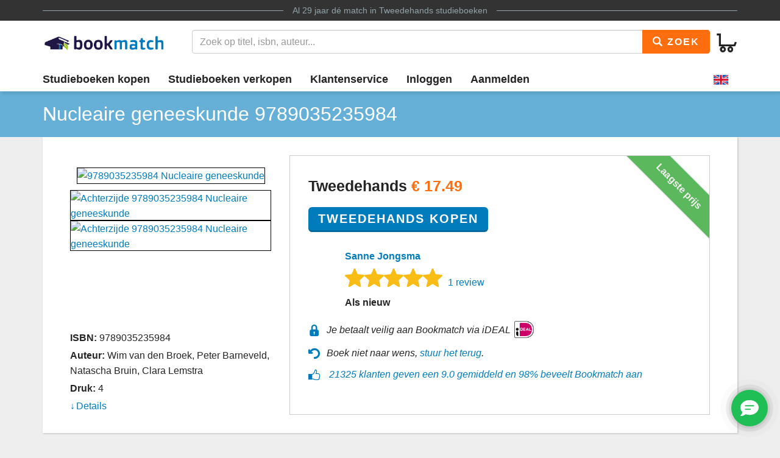

--- FILE ---
content_type: text/html
request_url: https://www.bookmatch.nl/studieboeken/9789035235984-Nucleaire-geneeskunde
body_size: 11107
content:
<!doctype html>
<html lang="nl">
<head>
	<meta charset="utf-8">
	<title>Nucleaire geneeskunde | 9789035235984 | Tweedehands</title>
	<meta name="description" content="9789035235984 Nucleaire geneeskunde koop je vanaf 17.49 tweedehands bij Bookmatch. ✅ 100% veilig ✅ Geen &eacute;nkel risico ✅ Ruim 270.000 studieboeken in het aanbod">
	<meta name="viewport" content="width=device-width, initial-scale=1">
	<meta http-equiv="X-UA-Compatible" content="IE=edge,chrome=1">
	<meta name="robots" content="noodp,noydir"/>
	<!-- Google Tag Manager -->
<script>(function(w,d,s,l,i){w[l]=w[l]||[];w[l].push({'gtm.start':
new Date().getTime(),event:'gtm.js'});var f=d.getElementsByTagName(s)[0],
j=d.createElement(s),dl=l!='dataLayer'?'&l='+l:'';j.async=true;j.src=
'https://www.googletagmanager.com/gtm.js?id='+i+dl;f.parentNode.insertBefore(j,f);
})(window,document,'script','dataLayer','GTM-MPV25ZWH');</script>
<!-- End Google Tag Manager -->
	
	
			
		
		
		
			
	<link rel="preload" href="/assets/fonts/iconfont.woff" as="font" type="font/woff2" crossorigin> 

	<link rel="stylesheet" href="/assets/css/main_27112019_01.css">


	<style>
div.jouwbericht,div.mijnbericht{padding:10px;margin-top:5px;margin-bottom:5px;border:1px solid  #666;border-radius:5px}div.jouwbericht{float:left;background-color:#cfc}div.mijnbericht{float:right;background-color:#ccc}div.bmbericht{text-align:center;padding:10px;background-color:#53a2ca;color:#fff;border-radius:5px}div.bmbericht div.verloopdat,div.verloopdat{font-size:9px;text-align:right;margin-top:-4px}div.verloopintro{font-weight:700;border-bottom:1px solid #000}div.verloopdat{color:#777}div.bmbericht div.verloopdat{color:#fff}textarea.remarkarea{padding:10px;margin-top:5px;margin-bottom:5px;border:1px solid #666;border-radius:5px;width:892px}div#verkooptips{width:350px;float:right;background-color:#4eacdb;font-size:12px;border-radius:10px;-webkit-border-radius:10px;-moz-border-radius:10px;margin-top:0}div#verkooptips img{float:left;margin-right:14px}div.alert{padding:6px;margin-bottom:6px}div.score a{color:#fff;text-decoration:none}div.dashboard-item{position:relative;width:150px;height:150px;float:left;margin:10px;background-color:#eee}div.dashboard-header{background-color:#aaa;font-size:20px;text-align:center;padding:2px}div.dashboard-inner{padding:10px;padding-top:50px!important;text-align:center}span.dashboard-value-large{font-size:40px}span.dashboard-value-medium{font-size:30px}div.dashboard-sub{position:absolute;width:100%;bottom:0;left:0;text-align:center;padding-bottom:2px;font-size:20px}table.revtable2 td{padding:2px}
</style>
	
	
		
<meta name="google-site-verification" content="bAeB0qm51AYSWIDHF0YNcRALxyFOKGHIIIYoCaGrZpE" />
	<script>
window.Futy = { key: '6666e0dad507a' };
(function (e, t) {
var n = e.createElement(t);
n.async = true;
var f = window.Promise && window.fetch ? 'modern.js' : 'legacy.js';
n.src = 'https://v1.widget.futy.io/js/futy-widget-' + f;
var r = e.getElementsByTagName(t)[0];
r.parentNode.insertBefore(n, r);
})(document, 'script');
</script>
<link rel="canonical" href="https://www.bookmatch.nl/studieboeken/9789035235984-Nucleaire-geneeskunde" />
	<meta property="og:title" content="Nucleaire geneeskunde | 9789035235984 | Tweedehands" />
	<meta property="og:image" content="https://www.bookmatch.nlhttps://images.bookmatch.nl/omslag/9789/035/235/9789035235984/9789035235984_VRK.jpg" />
	<meta property="og:description" content="9789035235984 Nucleaire geneeskunde koop je vanaf 17.49 tweedehands bij Bookmatch. ✅ 100% veilig ✅ Geen &eacute;nkel risico ✅ Ruim 270.000 studieboeken in het aanbod" />
	
	<meta name="twitter:card" content="summary_large_image" />
	
	<meta property="twitter:title" content="Nucleaire geneeskunde | 9789035235984 | Tweedehands" />
	<meta property="twitter:image" content="https://www.bookmatch.nlhttps://images.bookmatch.nl/omslag/9789/035/235/9789035235984/9789035235984_VRK.jpg" />
	<meta property="twitter:description" content="9789035235984 Nucleaire geneeskunde koop je vanaf 17.49 tweedehands bij Bookmatch. ✅ 100% veilig ✅ Geen &eacute;nkel risico ✅ Ruim 270.000 studieboeken in het aanbod" />
	
	


<script type="text/javascript" src="/js/prototype.js"></script>
	<script type="text/javascript">	
	var tvprijs=0;function CheckAll(e){for(i=0,count=document.linkForm.elements.length;i<count;i++)document.linkForm.elements[i].name.substring(0,3)==e&&(document.linkForm.elements[i].checked,document.linkForm.elements[i].checked=1)}function UncheckAll(e){for(i=0,count=document.linkForm.elements.length;i<count;i++)document.linkForm.elements[i].name.substring(0,3)==e&&(document.linkForm.elements[i].checked,document.linkForm.elements[i].checked=0)}function nothingMuch(){}function nix(){}function mtoggle(e){"block"!=document.getElementById(e).style.display?document.getElementById(e).style.display="block":"none"!=document.getElementById(e).style.display&&(document.getElementById(e).style.display="none")}function hide(e){document.getElementById&&null!=document.getElementById(e)?node=document.getElementById(e).style.display="none":document.layers&&null!=document.layers[e]&&(document.layers[e].display="none")}function xhide(e){document.getElementById&&null!=document.getElementById(e)?node=document.getElementById(e).style.display="none":document.layers&&null!=document.layers[e]&&(document.layers[e].display="none")}function xshow(e){document.getElementById&&null!=document.getElementById(e)?node=document.getElementById(e).style.display="block":document.layers&&null!=document.layers[e]&&(document.layers[e].display="block")}function jvsleep(e){for(var n=new Date().getTime();new Date().getTime()<n+e;);}function confirmSubmit(e){return!!confirm(e)}
	
	
	</script>		





	<!--[if lt IE 9]>
	    <script src="//cdnjs.cloudflare.com/ajax/libs/html5shiv/3.7.3/html5shiv.js"></script>
	<![endif]-->




</head>

<body><!-- Google Tag Manager (noscript) -->
<noscript><iframe src="https://www.googletagmanager.com/ns.html?id=GTM-MPV25ZWH"
height="0" width="0" style="display:none;visibility:hidden"></iframe></noscript>
<!-- End Google Tag Manager (noscript) -->

<header>
	<div class="topline">
		<div class="container">
			<p class="tagline"><span>Al 29 jaar d&eacute; match in <a href="/" title="Tweedehands studieboeken">Tweedehands studieboeken</a></span></p>
		</div>
	</div>
	<div class="container">
		<div class="navbar-header">
			
								
			
			<button type="button" class="navbar-toggle pull-left visible-xs visible-sm" data-toggle-menu="show" data-menu-target="mainmenu">
				<span class="sr-only">Toggle navigation</span>
				<span class="icon-bar"></span>
				<span class="icon-bar"></span>
				<span class="icon-bar"></span>
				
			</button>
			
						
						
			<a href="/" class="logo"><img src="/gfx/bookmatchlogo_2020.png" srcset="/gfx/bookmatchlogo_2020.png 2x" style="height: 30px; width: 200px;" alt="Bookmatch tweedehands studieboeken logo"></a>
			
						
			
			<a href="/winkelmandje" class="btn btn-cart navbar-right">
				<span class="bm-icon bm-icon-cart"></span>
				
								
				
				
				
				<span class="btn-cart-count"></span>
			</a>
		</div>
				<div class="tools" id="tool-menu">
			<form name="search" action="/" method="get" class="header-search" id="searchBar">
				<div class="input-group search">
											<input type="hidden" name="action" value="zoek">

					<input type="search" name="q" class="form-control autocomplete search__input" placeholder="Zoek op titel, isbn, auteur...">

					<span class="input-group-btn">
						<button type="submit" class="btn btn-orange search__btn"><span class="bm-icon bm-icon-search"></span> Zoek</button>
					</span>
				</div>
			</form>
		</div>
			</div>

		<div class="messages container"></div>
	<nav role="navigation" id="mainmenu">
		<div class="container">
			<ul class="nav nav-main">
				
				<li><a href="/studieboeken-kopen">Studieboeken kopen</a></li>				<li><a href="/studieboeken-verkopen">Studieboeken verkopen</a></li>
				<li><a href="/contact">Klantenservice</a></li>
				
				
					<li><a href="/inloggen" rel="nofollow">Inloggen</a></li><li><a href="/aanmelden"  rel="nofollow">Aanmelden</a></li><li class="language-selector"><a href="/?preaction=setlang&lang=en" rel="nofollow"  title="Set language to English"><img src="https://content.bookmatch.nl/assets/images/united-kingdom.png" height="24" width="24" alt="United Kingdom flag"></a></li>	
				
				
				
			</ul>
		</div>
				
		
		
		
	</nav>
	
		
	
</header>

	<main role="main" class="">
<!-- content-block  -->


<div>	
<article>
    
	
	
	<section class="page-title">
        <div class="container page-title__container">
            <h1  class="page-title__heading"><span >Nucleaire geneeskunde</span> 9789035235984</h1>

        </div>
    </section>
    
		
	
	
    <section class="container">

        <div class="book-detail-best bm-content bm-shadow bm-background-white">

            <div class="row row-sm-height">
                <!--<div class="row-sm-height">-->
                    <div class="col-sm-4 col-sm-height">

                        <div class="book-detail-best__book-container">
                            <div class="book-cover" style="height: 250px;">
  <a href="https://images.bookmatch.nl/omslag/9789/035/235/9789035235984/9789035235984_VRK.jpg"  data-toggle="modal" data-target="#BoekPlaatje"  >
						<img class="book-cover__image"  src="https://images.bookmatch.nl/omslag/9789/035/235/9789035235984/9789035235984_VRK.jpg" alt="9789035235984 Nucleaire geneeskunde" >
						</a><div style="display: block; margin-top: 10px; clear: both; text-align: left;">
						<a href="https://images.bookmatch.nl/omslag/9789/035/235/9789035235984/9789035235984_VRK.jpg"  data-toggle="modal" data-target="#BoekPlaatje"  >
						<img class="book-cover__image" style="  height: 50px; "  src="https://images.bookmatch.nl/omslag/9789/035/235/9789035235984/9789035235984_VRK.jpg" alt="Achterzijde 9789035235984 Nucleaire geneeskunde" >
						</a>
						
						<a href="https://images.bookmatch.nl/omslag/9789/035/235/9789035235984/9789035235984_ATK.jpg"  data-toggle="modal" data-target="#BoekPlaatjeAchterkant"  >
						<img class="book-cover__image" style="  height: 50px; "  src="https://images.bookmatch.nl/omslag/9789/035/235/9789035235984/9789035235984_ATK.jpg" alt="Achterzijde 9789035235984 Nucleaire geneeskunde" >
						</a></div>                            </div>

                            <div class="book-info margin-top-sm">
                                <div class="book-info__important">
                                    
																		
									<div class="book-info__item">
                                        <span class="book-info__label">ISBN:</span>
                                        <span class="book-info--value"><h2 style="font-size: 16px; font-weight: normal; display: inline;">9789035235984</span></h2>
                                    </div>
                                    
																		
									
									
									<div class="book-info__item">
                                        <span class="book-info__label">Auteur:</span>
                                        <span class="book-info__value">Wim van den Broek, Peter Barneveld, Natascha Bruin, Clara Lemstra</span>
                                    </div>
                                    
																		
									<div class="book-info__item">
                                        <span class="book-info__label">Druk:</span>
                                        <span class="book-info__value">4</span>
                                    </div>
                                
                      
									
								</div><div class="book-info__more collapse" id="bookInfoMore"><div class="book-info__item">
                                        <span class="book-info__label">Uitgever:</span>
                                        <span class="book-info__value">Springer Media B.V.</span>
                                    </div><div class="book-info__item">
                                        <span class="book-info__label">Categorie:</span>
                                        <span class="book-info__value">Assisterende beroepen en lab</span>
                                    </div><div class="book-info__item">
                                        <span class="book-info__label">Afmetingen:</span>
                                        <span class="book-info__value">24.7 x 18.1 x 3.9 cm</span>
                                    </div><div class="book-info__item">
                                        <span class="book-info__label">Gewicht:</span>
                                        <span class="book-info__value">1690 gram</span>
                                    </div></div><div class="book-info__more collapse" id="bookInfoMore">									
									
									
                                  
                                </div>
                            							
								<a href="#bookInfoMore" data-toggle="collapse" class="book-info__readmore collapsed">Details</a>
                            							
                            
							</div>

                        </div>

                    </div>
                    <div class="col-sm-8 col-sm-height">

                        <div class="book-detail-best__buy-container">

						
						
						
						
						
						
						
						
						
						
						
						
						
												
							<div class="ribbon ribbon--top-right">Laagste prijs</div>

                            <div class="price price--large">
														
							
                                <span class="price__now">Tweedehands <span class="u-highlight">&euro; <span itemprop="lowPrice">17.49</span></span></span>
								  
  
                            </div>


                            <div class="margin-top-sm">
                                
								<form method="post" action="/index.php?action=addusedtobasket"> 
<input type='hidden' name='bm_sec_token' value='58e27d002a037d6ad8eadc88674577ceb56e9f7d9c17a5c3a3c0e84d2094f5da35799df400093cd3a10c15655a06b980a292a4a8be6832e49056659af5e10ef7' /><input type="hidden" name="boekid" value="7955430"><input type="submit" value="Tweedehands Kopen" class="btn btn-lg btn-primary btn-center"></form>
								
                            </div>
							<div class="row margin-top-lg">
							<div class="col-md-1" style="padding-right: 0;"><img src="/profilepics/nopp.png"   style="width: 50px;border: 0px solid #1f1544;border-radius: 50%; "></div>							
							<div class="col-md-11" style="padding-left: 20px;">
							<div class="">
                                
								<div>

								<span class="u-strong"><a href="/verkoper/1113138">Sanne Jongsma</a></span>
 
							
								
								
								
								</div>
                            </div>

							
							
                            <div class="">
                                <div class="bm-rating-stars">
                                    <span class="bm-icon bm-icon-star fill"></span><span class="bm-icon bm-icon-star fill"></span><span class="bm-icon bm-icon-star fill"></span><span class="bm-icon bm-icon-star fill"></span><span class="bm-icon bm-icon-star fill"></span>
                                    <a href="/verkoper/1113138" class="bm-rating-link">1 review</a>
                                </div>
                            </div>
							                            

                            <div>
                                <span class="u-strong">Als nieuw</span>
                            </div>
							</div></div>

                            <div class="book-detail-best__usp-container">
                                <ul class="usp usp--small usp--vertical">
                                    <li class="usp__item"><span class="bm-icon bm-icon-lock usp__icon"></span>Je betaalt veilig aan Bookmatch via iDEAL <img src="https://content.bookmatch.nl/static/ideal-logo2024s.png" alt="iDEAL logo" title="betaal met iDEAL" style="height: 32px; margin-top: -4px;">&nbsp;&nbsp;&nbsp;&nbsp;</li>
                                    <br /><li class="usp__item"><span class="bm-icon bm-icon-back usp__icon"></span>Boek niet naar wens, <a href="/content/bestelling-terugsturen" rel="nofollow">stuur het terug</a>.</li>
									<li class="usp__item"><span class="bm-icon bm-icon-thumb-up usp__icon"></span> 
									
									
									 <a href="https://www.kiyoh.com/reviews/1047269/bookmatch?lang=nl" target="_blank">21325 klanten geven een 9.0 gemiddeld en 98% beveelt Bookmatch aan</a></li>									
									
                                </ul>
                            </div>

						
										
							
                        </div>
                    </div>
                </div>
            <!-- </div>-->
        </div>


<a name="aanbod"></a>
        <div class="bm-content-separator bm-detail-separator"><div class="pull-right"></div>


			<h2 style="text-align: left;">Meer tweedehands aanbod Nucleaire geneeskunde</h2>
        
		</div>

        <div class="bm-detail-list-header hidden-xs hidden-sm">
            <div class="row">
                <div class="col-md-3">Staat van het boek</div>
                
                <div class="col-md-5">Verkoper</div>
                <div class="col-md-4">Prijs <small>(Incl. <a href="javascript:void(0);" data-toggle="popover"  data-content="Met onze Kopersbescherming bieden we je garantie. Mocht een boek niet verzonden worden door een verkoper of kwijt raken tijdens de verzending, dan betalen we je terug. Ook mag je een boek altijd retour sturen. Kopersbescherming kost 2,49 per match.">Kopersbescherming</a> en verzenden)</small></div>
            </div>
        </div>

<div class="bm-background-white bm-content bm-detail-buy-item bm-shadow">
	<div class="row vertical-align-md">
		<div class="col-md-3 ">
			<div class="heading visible-xs visible-sm">Staat van het boek</div>
			<div class="state">Als nieuw</div>
			<div class="highlight">3 maanden geleden aangeboden			
			
			</div>
			<div class="comment"></div>
			
		</div>
		
		<div class="col-md-5">
			<div class="heading visible-xs visible-sm">Verkoper</div>
			
			 
			 <div class="row">
			<div class="col-md-2" style="padding-right: 0px;"><img src="/profilepics/nopp.png"   style="width: 50px;border: 0px solid #1f1544;border-radius: 50%; "></div>			<div class="col-md-10">
			<div class="name"><a href="/verkoper/1113138" rel="nofollow">Sanne Jongsma</a> 
			
			<div style="font-size: 11pt; color:#000000; font-weight: normal">Verstuurt meestal binnen 2 dagen</div>			
			
			</div>
			
						<div class="bm-rating-stars">
				
				<span class="bm-icon bm-icon-star fill"></span><span class="bm-icon bm-icon-star fill"></span><span class="bm-icon bm-icon-star fill"></span><span class="bm-icon bm-icon-star fill"></span><span class="bm-icon bm-icon-star fill"></span>				
				
				<a href="/verkoper/1113138" rel="nofollow" class="bm-rating-link">1 review</a>
			
			</div>
						<ul class="list-unstyled">
				
			
				<li><a href="/hbo/Fontys_Hogescholen/Medisch_Beeldvormende_en_Radiotherapeutische_Technieken_MBRT">Medisch Beeldvormende en Radiotherapeutische Technieken MBRT</a>, <a href="/hbo/Fontys_Hogescholen">Fontys Hogescholen</a></li>
				
			</ul>
			</div></div>
		</div>
		<div class="col-md-2">
			<div class="heading visible-xs visible-sm">Prijs <small>(Incl. <a href="javascript:void(0);" data-toggle="popover"  data-content="Met onze Kopersbescherming bieden we je garantie. Mocht een boek niet verzonden worden door een verkoper of kwijt raken tijdens de verzending, dan betalen we je terug. Ook mag je een boek altijd retour sturen. Kopersbescherming kost 2,49 per match.">Kopersbescherming</a> en verzenden)</small></div>
			<div class="price">&euro; 17.49</div>
		</div>
		<div class="col-md-2">
			
			
			<form method="post" action="/index.php?action=addusedtobasket"> 
<input type='hidden' name='bm_sec_token' value='58e27d002a037d6ad8eadc88674577ceb56e9f7d9c17a5c3a3c0e84d2094f5da35799df400093cd3a10c15655a06b980a292a4a8be6832e49056659af5e10ef7' /><input type="hidden" name="boekid" value="7955430"><input type="submit" value="Kopen" class="btn btn-primary btn-block btn-center"></form>
			
			<div style="text-align: center;padding-top: 4px; "><a href="/index.php?action=bieden&safematch=1&blijst[0]=7955430&boekid=7955430&vkuserid=1113138" rel="nofollow" class="btn btn-block btn-center" >of bieden</a></div>			
		</div></div>

					
	
				<div class="row vertical-align-md">

		<div class="col-md-12">
	<div id="master_7955430" style="position: relative;">
	
	
	
	
    <div class="thumbnail" style="float: left;margin:2px;height:80px; width:80px; vertical-align: middle; "   onclick="
	if(this.style.width=='400px') {
	this.style.width='80px';this.style.height='80px';
	} else {
	this.style.width='400px';this.style.height='400px';
	
	}
	
	
	" id="img_467436">
      <div style="height:100%;width:100%;background: url(/user_img/1/a/8/1a82c904b679a5d94da39052c791ece2_467436_tn.jpg?refresh=302e34383632313630302031373638363733343635) center center no-repeat;background-size: 100%;">
	  &nbsp;</div>
    </div>
	
	
  </div></div></div>
		
</div>
<div class="bm-background-white bm-content bm-detail-buy-item bm-shadow">
	<div class="row vertical-align-md">
		<div class="col-md-3 ">
			<div class="heading visible-xs visible-sm">Staat van het boek</div>
			<div class="state">Goed</div>
			<div class="highlight">11 maanden geleden aangeboden			
			
			</div>
			<div class="comment"></div>
			
		</div>
		
		<div class="col-md-5">
			<div class="heading visible-xs visible-sm">Verkoper</div>
			
			 
			 <div class="row">
			<div class="col-md-2" style="padding-right: 0px;"><img src="/profilepics/nopp.png"   style="width: 50px;border: 0px solid #1f1544;border-radius: 50%; "></div>			<div class="col-md-10">
			<div class="name"><a href="/verkoper/641764" rel="nofollow">Thea Witteveen</a> 
			
			<div style="font-size: 11pt; color:#000000; font-weight: normal">Verstuurt meestal binnen 7 dagen</div>			
			
			</div>
			
						<ul class="list-unstyled">
				
			
				<li><a href="/hbo/Hanzehogeschool/Medisch_Beeldvormende_en_Radiotherapeutische_Technieken_MBRT">Medisch Beeldvormende en Radiotherapeutische Technieken MBRT</a>, <a href="/hbo/Hanzehogeschool">Hanzehogeschool</a></li>
				
			</ul>
			</div></div>
		</div>
		<div class="col-md-2">
			<div class="heading visible-xs visible-sm">Prijs <small>(Incl. <a href="javascript:void(0);" data-toggle="popover"  data-content="Met onze Kopersbescherming bieden we je garantie. Mocht een boek niet verzonden worden door een verkoper of kwijt raken tijdens de verzending, dan betalen we je terug. Ook mag je een boek altijd retour sturen. Kopersbescherming kost 2,49 per match.">Kopersbescherming</a> en verzenden)</small></div>
			<div class="price">&euro; 22.44</div>
		</div>
		<div class="col-md-2">
			
			
			<form method="post" action="/index.php?action=addusedtobasket"> 
<input type='hidden' name='bm_sec_token' value='58e27d002a037d6ad8eadc88674577ceb56e9f7d9c17a5c3a3c0e84d2094f5da35799df400093cd3a10c15655a06b980a292a4a8be6832e49056659af5e10ef7' /><input type="hidden" name="boekid" value="7603556"><input type="submit" value="Kopen" class="btn btn-primary btn-block btn-center"></form>
			
			<div style="text-align: center;padding-top: 4px; "><a href="/index.php?action=bieden&safematch=1&blijst[0]=7603556&boekid=7603556&vkuserid=641764" rel="nofollow" class="btn btn-block btn-center" >of bieden</a></div>			
		</div></div>

					
		
</div>
<div class="bm-background-white bm-content bm-detail-buy-item bm-shadow">
	<div class="row vertical-align-md">
		<div class="col-md-3 ">
			<div class="heading visible-xs visible-sm">Staat van het boek</div>
			<div class="state">Goed</div>
			<div class="highlight">4 maanden geleden aangeboden			
			
			</div>
			<div class="comment"></div>
			
		</div>
		
		<div class="col-md-5">
			<div class="heading visible-xs visible-sm">Verkoper</div>
			
			 
			 <div class="row">
			<div class="col-md-2" style="padding-right: 0px;"><img src="/profilepics/nopp.png"   style="width: 50px;border: 0px solid #1f1544;border-radius: 50%; "></div>			<div class="col-md-10">
			<div class="name"><a href="/verkoper/1106378" rel="nofollow">Merel Penninkhof</a> 
			
						
			
			</div>
			
						<ul class="list-unstyled">
				
			
				<li><a href="/hbo/Hanzehogeschool/Medisch_Beeldvormende_en_Radiotherapeutische_Technieken_MBRT">Medisch Beeldvormende en Radiotherapeutische Technieken MBRT</a>, <a href="/hbo/Hanzehogeschool">Hanzehogeschool</a></li>
				
			</ul>
			</div></div>
		</div>
		<div class="col-md-2">
			<div class="heading visible-xs visible-sm">Prijs <small>(Incl. <a href="javascript:void(0);" data-toggle="popover"  data-content="Met onze Kopersbescherming bieden we je garantie. Mocht een boek niet verzonden worden door een verkoper of kwijt raken tijdens de verzending, dan betalen we je terug. Ook mag je een boek altijd retour sturen. Kopersbescherming kost 2,49 per match.">Kopersbescherming</a> en verzenden)</small></div>
			<div class="price">&euro; 24.49</div>
		</div>
		<div class="col-md-2">
			
			
			<form method="post" action="/index.php?action=addusedtobasket"> 
<input type='hidden' name='bm_sec_token' value='58e27d002a037d6ad8eadc88674577ceb56e9f7d9c17a5c3a3c0e84d2094f5da35799df400093cd3a10c15655a06b980a292a4a8be6832e49056659af5e10ef7' /><input type="hidden" name="boekid" value="7924228"><input type="submit" value="Kopen" class="btn btn-primary btn-block btn-center"></form>
			
			<div style="text-align: center;padding-top: 4px; "><a href="/index.php?action=bieden&safematch=1&blijst[0]=7924228&boekid=7924228&vkuserid=1106378" rel="nofollow" class="btn btn-block btn-center" >of bieden</a></div>			
		</div></div>

					
	
				<div class="row vertical-align-md">

		<div class="col-md-12">
	<div id="master_7924228" style="position: relative;">
	
	
	
	
    <div class="thumbnail" style="float: left;margin:2px;height:80px; width:80px; vertical-align: middle; "   onclick="
	if(this.style.width=='400px') {
	this.style.width='80px';this.style.height='80px';
	} else {
	this.style.width='400px';this.style.height='400px';
	
	}
	
	
	" id="img_451313">
      <div style="height:100%;width:100%;background: url(/user_img/a/c/4/ac48b0149300296c988f882e5340be39_451313_tn.jpg?refresh=302e34393139333730302031373638363733343635) center center no-repeat;background-size: 100%;">
	  &nbsp;</div>
    </div>
	
	
  
	
    <div class="thumbnail" style="float: left;margin:2px;height:80px; width:80px; vertical-align: middle; "   onclick="
	if(this.style.width=='400px') {
	this.style.width='80px';this.style.height='80px';
	} else {
	this.style.width='400px';this.style.height='400px';
	
	}
	
	
	" id="img_451314">
      <div style="height:100%;width:100%;background: url(/user_img/7/3/a/73a1fefed04897e2ab86a63a5b40a626_451314_tn.jpg?refresh=302e34393139353630302031373638363733343635) center center no-repeat;background-size: 100%;">
	  &nbsp;</div>
    </div>
	
	
  </div></div></div>
		
</div>
<div class="bm-background-white bm-content bm-detail-buy-item bm-shadow">
	<div class="row vertical-align-md">
		<div class="col-md-3 ">
			<div class="heading visible-xs visible-sm">Staat van het boek</div>
			<div class="state">Als nieuw</div>
			<div class="highlight">2 maanden geleden aangeboden			
			
			</div>
			<div class="comment"></div>
			
		</div>
		
		<div class="col-md-5">
			<div class="heading visible-xs visible-sm">Verkoper</div>
			
			 
			 <div class="row">
			<div class="col-md-2" style="padding-right: 0px;"><img src="/profilepics/nopp.png"   style="width: 50px;border: 0px solid #1f1544;border-radius: 50%; "></div>			<div class="col-md-10">
			<div class="name"><a href="/verkoper/906731" rel="nofollow">Susanne Hol</a> 
			
			<div style="font-size: 11pt; color:#000000; font-weight: normal">Verstuurt meestal binnen 2 dagen</div>			
			
			</div>
			
						<ul class="list-unstyled">
				
			
				<li><a href="/hbo/Hanzehogeschool/Medisch_Beeldvormende_en_Radiotherapeutische_Technieken_MBRT">Medisch Beeldvormende en Radiotherapeutische Technieken MBRT</a>, <a href="/hbo/Hanzehogeschool">Hanzehogeschool</a></li>
				
			</ul>
			</div></div>
		</div>
		<div class="col-md-2">
			<div class="heading visible-xs visible-sm">Prijs <small>(Incl. <a href="javascript:void(0);" data-toggle="popover"  data-content="Met onze Kopersbescherming bieden we je garantie. Mocht een boek niet verzonden worden door een verkoper of kwijt raken tijdens de verzending, dan betalen we je terug. Ook mag je een boek altijd retour sturen. Kopersbescherming kost 2,49 per match.">Kopersbescherming</a> en verzenden)</small></div>
			<div class="price">&euro; 24.99</div>
		</div>
		<div class="col-md-2">
			
			
			<form method="post" action="/index.php?action=addusedtobasket"> 
<input type='hidden' name='bm_sec_token' value='58e27d002a037d6ad8eadc88674577ceb56e9f7d9c17a5c3a3c0e84d2094f5da35799df400093cd3a10c15655a06b980a292a4a8be6832e49056659af5e10ef7' /><input type="hidden" name="boekid" value="6701922"><input type="submit" value="Kopen" class="btn btn-primary btn-block btn-center"></form>
			
			<div style="text-align: center;padding-top: 4px; "><a href="/index.php?action=bieden&safematch=1&blijst[0]=6701922&boekid=6701922&vkuserid=906731" rel="nofollow" class="btn btn-block btn-center" >of bieden</a></div>			
		</div></div>

					
	
				<div class="row vertical-align-md">

		<div class="col-md-12">
	<div id="master_6701922" style="position: relative;">
	
	
	
	
    <div class="thumbnail" style="float: left;margin:2px;height:80px; width:80px; vertical-align: middle; "   onclick="
	if(this.style.width=='400px') {
	this.style.width='80px';this.style.height='80px';
	} else {
	this.style.width='400px';this.style.height='400px';
	
	}
	
	
	" id="img_183102">
      <div style="height:100%;width:100%;background: url(/user_img/c/2/9/c2920fc80ebd0227b81a923bac87a8a2_183102_tn.jpg?refresh=302e34393638383030302031373638363733343635) center center no-repeat;background-size: 100%;">
	  &nbsp;</div>
    </div>
	
	
  </div></div></div>
		
</div>
<div class="bm-background-white bm-content bm-detail-buy-item bm-shadow">
	<div class="row vertical-align-md">
		<div class="col-md-3 ">
			<div class="heading visible-xs visible-sm">Staat van het boek</div>
			<div class="state">Als nieuw</div>
			<div class="highlight">16 maanden geleden aangeboden			
			
			</div>
			<div class="comment"></div>
			
		</div>
		
		<div class="col-md-5">
			<div class="heading visible-xs visible-sm">Verkoper</div>
			
			 
			 <div class="row">
			<div class="col-md-2" style="padding-right: 0px;"><img src="/profilepics/nopp.png"   style="width: 50px;border: 0px solid #1f1544;border-radius: 50%; "></div>			<div class="col-md-10">
			<div class="name"><a href="/verkoper/328870" rel="nofollow">Zilla olde Hanter</a> 
			
			<div style="font-size: 11pt; color:#000000; font-weight: normal">Verstuurt meestal binnen 6 dagen</div>			
			
			</div>
			
						<div class="bm-rating-stars">
				
				<span class="bm-icon bm-icon-star fill"></span><span class="bm-icon bm-icon-star fill"></span><span class="bm-icon bm-icon-star fill"></span><span class="bm-icon bm-icon-star fill"></span><span class="bm-icon bm-icon-star fill"></span>				
				
				<a href="/verkoper/328870" rel="nofollow" class="bm-rating-link">3 reviews</a>
			
			</div>
						<ul class="list-unstyled">
				
			
				<li><a href="/hbo/Hanzehogeschool/Medisch_Beeldvormende_en_Radiotherapeutische_Technieken_MBRT">Medisch Beeldvormende en Radiotherapeutische Technieken MBRT</a>, <a href="/hbo/Hanzehogeschool">Hanzehogeschool</a></li>
				
			</ul>
			</div></div>
		</div>
		<div class="col-md-2">
			<div class="heading visible-xs visible-sm">Prijs <small>(Incl. <a href="javascript:void(0);" data-toggle="popover"  data-content="Met onze Kopersbescherming bieden we je garantie. Mocht een boek niet verzonden worden door een verkoper of kwijt raken tijdens de verzending, dan betalen we je terug. Ook mag je een boek altijd retour sturen. Kopersbescherming kost 2,49 per match.">Kopersbescherming</a> en verzenden)</small></div>
			<div class="price">&euro; 27.49</div>
		</div>
		<div class="col-md-2">
			
			
			<form method="post" action="/index.php?action=addusedtobasket"> 
<input type='hidden' name='bm_sec_token' value='58e27d002a037d6ad8eadc88674577ceb56e9f7d9c17a5c3a3c0e84d2094f5da35799df400093cd3a10c15655a06b980a292a4a8be6832e49056659af5e10ef7' /><input type="hidden" name="boekid" value="4747019"><input type="submit" value="Kopen" class="btn btn-primary btn-block btn-center"></form>
			
			<div style="text-align: center;padding-top: 4px; "><a href="/index.php?action=bieden&safematch=1&blijst[0]=4747019&boekid=4747019&vkuserid=328870" rel="nofollow" class="btn btn-block btn-center" >of bieden</a></div>			
		</div></div>

					
		
</div>
<div class="bm-background-white bm-content bm-detail-buy-item bm-shadow">
	<div class="row vertical-align-md">
		<div class="col-md-3 ">
			<div class="heading visible-xs visible-sm">Staat van het boek</div>
			<div class="state">Als nieuw</div>
			<div class="highlight">10 maanden geleden aangeboden			
			
			</div>
			<div class="comment"></div>
			
		</div>
		
		<div class="col-md-5">
			<div class="heading visible-xs visible-sm">Verkoper</div>
			
			 
			 <div class="row">
			<div class="col-md-2" style="padding-right: 0px;"><img src="/profilepics/nopp.png"   style="width: 50px;border: 0px solid #1f1544;border-radius: 50%; "></div>			<div class="col-md-10">
			<div class="name"><a href="/verkoper/1050932" rel="nofollow">Jolein Kievit</a> 
			
			<div style="font-size: 11pt; color:#000000; font-weight: normal">Verstuurt meestal binnen 8 dagen</div>			
			
			</div>
			
						<ul class="list-unstyled">
				
			
				<li><a href="/hbo/Hanzehogeschool/Medisch_Beeldvormende_en_Radiotherapeutische_Technieken_MBRT">Medisch Beeldvormende en Radiotherapeutische Technieken MBRT</a>, <a href="/hbo/Hanzehogeschool">Hanzehogeschool</a></li>
				
			</ul>
			</div></div>
		</div>
		<div class="col-md-2">
			<div class="heading visible-xs visible-sm">Prijs <small>(Incl. <a href="javascript:void(0);" data-toggle="popover"  data-content="Met onze Kopersbescherming bieden we je garantie. Mocht een boek niet verzonden worden door een verkoper of kwijt raken tijdens de verzending, dan betalen we je terug. Ook mag je een boek altijd retour sturen. Kopersbescherming kost 2,49 per match.">Kopersbescherming</a> en verzenden)</small></div>
			<div class="price">&euro; 27.49</div>
		</div>
		<div class="col-md-2">
			
			
			<form method="post" action="/index.php?action=addusedtobasket"> 
<input type='hidden' name='bm_sec_token' value='58e27d002a037d6ad8eadc88674577ceb56e9f7d9c17a5c3a3c0e84d2094f5da35799df400093cd3a10c15655a06b980a292a4a8be6832e49056659af5e10ef7' /><input type="hidden" name="boekid" value="7610074"><input type="submit" value="Kopen" class="btn btn-primary btn-block btn-center"></form>
			
			<div style="text-align: center;padding-top: 4px; "><a href="/index.php?action=bieden&safematch=1&blijst[0]=7610074&boekid=7610074&vkuserid=1050932" rel="nofollow" class="btn btn-block btn-center" >of bieden</a></div>			
		</div></div>

					
		
</div>
<div class="bm-background-white bm-content bm-detail-buy-item bm-shadow">
	<div class="row vertical-align-md">
		<div class="col-md-3 ">
			<div class="heading visible-xs visible-sm">Staat van het boek</div>
			<div class="state">Goed</div>
			<div class="highlight">15 maanden geleden aangeboden			
			
			</div>
			<div class="comment"></div>
			
		</div>
		
		<div class="col-md-5">
			<div class="heading visible-xs visible-sm">Verkoper</div>
			
			 
			 <div class="row">
			<div class="col-md-2" style="padding-right: 0px;"><img src="/profilepics/nopp.png"   style="width: 50px;border: 0px solid #1f1544;border-radius: 50%; "></div>			<div class="col-md-10">
			<div class="name"><a href="/verkoper/478757" rel="nofollow">Isabelle Flintrop</a> 
			
			<div style="font-size: 11pt; color:#000000; font-weight: normal">Verstuurt meestal binnen 2 dagen</div>			
			
			</div>
			
						<div class="bm-rating-stars">
				
				<span class="bm-icon bm-icon-star fill"></span><span class="bm-icon bm-icon-star fill"></span><span class="bm-icon bm-icon-star fill"></span><span class="bm-icon bm-icon-star fill"></span><span class="bm-icon bm-icon-star fill"></span>				
				
				<a href="/verkoper/478757" rel="nofollow" class="bm-rating-link">1 review</a>
			
			</div>
						<ul class="list-unstyled">
				
			
				<li><a href="/hbo/Fontys_Hogescholen/Medisch_Beeldvormende_en_Radiotherapeutische_Technieken_MBRT">Medisch Beeldvormende en Radiotherapeutische Technieken MBRT</a>, <a href="/hbo/Fontys_Hogescholen">Fontys Hogescholen</a></li>
				
			</ul>
			</div></div>
		</div>
		<div class="col-md-2">
			<div class="heading visible-xs visible-sm">Prijs <small>(Incl. <a href="javascript:void(0);" data-toggle="popover"  data-content="Met onze Kopersbescherming bieden we je garantie. Mocht een boek niet verzonden worden door een verkoper of kwijt raken tijdens de verzending, dan betalen we je terug. Ook mag je een boek altijd retour sturen. Kopersbescherming kost 2,49 per match.">Kopersbescherming</a> en verzenden)</small></div>
			<div class="price">&euro; 27.49</div>
		</div>
		<div class="col-md-2">
			
			
			<form method="post" action="/index.php?action=addusedtobasket"> 
<input type='hidden' name='bm_sec_token' value='58e27d002a037d6ad8eadc88674577ceb56e9f7d9c17a5c3a3c0e84d2094f5da35799df400093cd3a10c15655a06b980a292a4a8be6832e49056659af5e10ef7' /><input type="hidden" name="boekid" value="7449410"><input type="submit" value="Kopen" class="btn btn-primary btn-block btn-center"></form>
			
			<div style="text-align: center;padding-top: 4px; "><a href="/index.php?action=bieden&safematch=1&blijst[0]=7449410&boekid=7449410&vkuserid=478757" rel="nofollow" class="btn btn-block btn-center" >of bieden</a></div>			
		</div></div>

					
		
</div>
<div class="bm-background-white bm-content bm-detail-buy-item bm-shadow">
	<div class="row vertical-align-md">
		<div class="col-md-3 ">
			<div class="heading visible-xs visible-sm">Staat van het boek</div>
			<div class="state">Goed</div>
			<div class="highlight">11 maanden geleden aangeboden			
			
			</div>
			<div class="comment"></div>
			
		</div>
		
		<div class="col-md-5">
			<div class="heading visible-xs visible-sm">Verkoper</div>
			
			 
			 <div class="row">
			<div class="col-md-2" style="padding-right: 0px;"><img src="/profilepics/nopp.png"   style="width: 50px;border: 0px solid #1f1544;border-radius: 50%; "></div>			<div class="col-md-10">
			<div class="name"><a href="/verkoper/736367" rel="nofollow">Joy Booms</a> 
			
						
			
			</div>
			
						<ul class="list-unstyled">
				
			
				<li><a href="/hbo/Hogeschool_INHOLLAND/Medisch_Beeldvormende_en_Radiotherapeutische_Technieken_MBRT">Medisch Beeldvormende en Radiotherapeutische Technieken MBRT</a>, <a href="/hbo/Hogeschool_INHOLLAND">Hogeschool INHOLLAND</a></li>
				
			</ul>
			</div></div>
		</div>
		<div class="col-md-2">
			<div class="heading visible-xs visible-sm">Prijs <small>(Incl. <a href="javascript:void(0);" data-toggle="popover"  data-content="Met onze Kopersbescherming bieden we je garantie. Mocht een boek niet verzonden worden door een verkoper of kwijt raken tijdens de verzending, dan betalen we je terug. Ook mag je een boek altijd retour sturen. Kopersbescherming kost 2,49 per match.">Kopersbescherming</a> en verzenden)</small></div>
			<div class="price">&euro; 28.49</div>
		</div>
		<div class="col-md-2">
			
			
			<form method="post" action="/index.php?action=addusedtobasket"> 
<input type='hidden' name='bm_sec_token' value='58e27d002a037d6ad8eadc88674577ceb56e9f7d9c17a5c3a3c0e84d2094f5da35799df400093cd3a10c15655a06b980a292a4a8be6832e49056659af5e10ef7' /><input type="hidden" name="boekid" value="5589298"><input type="submit" value="Kopen" class="btn btn-primary btn-block btn-center"></form>
			
			<div style="text-align: center;padding-top: 4px; "><a href="/index.php?action=bieden&safematch=1&blijst[0]=5589298&boekid=5589298&vkuserid=736367" rel="nofollow" class="btn btn-block btn-center" >of bieden</a></div>			
		</div></div>

					
		
</div>
<div class="bm-background-white bm-content bm-detail-buy-item bm-shadow">
	<div class="row vertical-align-md">
		<div class="col-md-3 ">
			<div class="heading visible-xs visible-sm">Staat van het boek</div>
			<div class="state">Als nieuw</div>
			<div class="highlight">3 maanden geleden aangeboden			
			
			</div>
			<div class="comment">&quot;compleet boekenpakket voor opleiding MBRT Inholland in bezit en te koop aangeboden

Als nieuw!!  studiecloud code aanwezig voor online toetsing&quot;</div>
			
		</div>
		
		<div class="col-md-5">
			<div class="heading visible-xs visible-sm">Verkoper</div>
			
			 
			 <div class="row">
			<div class="col-md-2" style="padding-right: 0px;"><img src="/profilepics/nopp.png"   style="width: 50px;border: 0px solid #1f1544;border-radius: 50%; "></div>			<div class="col-md-10">
			<div class="name"><a href="/verkoper/111213" rel="nofollow">Marisca Vermeulen</a> 
			
			<div style="font-size: 11pt; color:#000000; font-weight: normal">Verstuurt meestal binnen 5 dagen</div>			
			
			</div>
			
						<ul class="list-unstyled">
				
			
				<li><a href="/hbo/Hogeschool_INHOLLAND/Medisch_Beeldvormende_en_Radiotherapeutische_Technieken_MBRT">Medisch Beeldvormende en Radiotherapeutische Technieken MBRT</a>, <a href="/hbo/Hogeschool_INHOLLAND">Hogeschool INHOLLAND</a></li>
				
			</ul>
			</div></div>
		</div>
		<div class="col-md-2">
			<div class="heading visible-xs visible-sm">Prijs <small>(Incl. <a href="javascript:void(0);" data-toggle="popover"  data-content="Met onze Kopersbescherming bieden we je garantie. Mocht een boek niet verzonden worden door een verkoper of kwijt raken tijdens de verzending, dan betalen we je terug. Ook mag je een boek altijd retour sturen. Kopersbescherming kost 2,49 per match.">Kopersbescherming</a> en verzenden)</small></div>
			<div class="price">&euro; 32.49</div>
		</div>
		<div class="col-md-2">
			
			
			<form method="post" action="/index.php?action=addusedtobasket"> 
<input type='hidden' name='bm_sec_token' value='58e27d002a037d6ad8eadc88674577ceb56e9f7d9c17a5c3a3c0e84d2094f5da35799df400093cd3a10c15655a06b980a292a4a8be6832e49056659af5e10ef7' /><input type="hidden" name="boekid" value="7958408"><input type="submit" value="Kopen" class="btn btn-primary btn-block btn-center"></form>
			
			<div style="text-align: center;padding-top: 4px; "><a href="/index.php?action=bieden&safematch=1&blijst[0]=7958408&boekid=7958408&vkuserid=111213" rel="nofollow" class="btn btn-block btn-center" >of bieden</a></div>			
		</div></div>

					
		
</div>
<div class="bm-background-white bm-content bm-detail-buy-item bm-shadow">
	<div class="row vertical-align-md">
		<div class="col-md-3 ">
			<div class="heading visible-xs visible-sm">Staat van het boek</div>
			<div class="state">Als nieuw</div>
			<div class="highlight">14 maanden geleden aangeboden			
			
			</div>
			<div class="comment"></div>
			
		</div>
		
		<div class="col-md-5">
			<div class="heading visible-xs visible-sm">Verkoper</div>
			
			 
			 <div class="row">
			<div class="col-md-2" style="padding-right: 0px;"><img src="/profilepics/nopp.png"   style="width: 50px;border: 0px solid #1f1544;border-radius: 50%; "></div>			<div class="col-md-10">
			<div class="name"><a href="/verkoper/715819" rel="nofollow">Hanneke van der Hoeven - den Uil</a> 
			
			<div style="font-size: 11pt; color:#000000; font-weight: normal">Verstuurt meestal binnen 2 dagen</div>			
			
			</div>
			
						<div class="bm-rating-stars">
				
				<span class="bm-icon bm-icon-star fill"></span><span class="bm-icon bm-icon-star fill"></span><span class="bm-icon bm-icon-star fill"></span><span class="bm-icon bm-icon-star fill"></span><span class="bm-icon bm-icon-star fill"></span>				
				
				<a href="/verkoper/715819" rel="nofollow" class="bm-rating-link">9 reviews</a>
			
			</div>
						<ul class="list-unstyled">
				
			
				<li><a href="/hbo/Hogeschool_INHOLLAND/Medisch_Beeldvormende_en_Radiotherapeutische_Technieken_MBRT">Medisch Beeldvormende en Radiotherapeutische Technieken MBRT</a>, <a href="/hbo/Hogeschool_INHOLLAND">Hogeschool INHOLLAND</a></li>
				
			</ul>
			</div></div>
		</div>
		<div class="col-md-2">
			<div class="heading visible-xs visible-sm">Prijs <small>(Incl. <a href="javascript:void(0);" data-toggle="popover"  data-content="Met onze Kopersbescherming bieden we je garantie. Mocht een boek niet verzonden worden door een verkoper of kwijt raken tijdens de verzending, dan betalen we je terug. Ook mag je een boek altijd retour sturen. Kopersbescherming kost 2,49 per match.">Kopersbescherming</a> en verzenden)</small></div>
			<div class="price">&euro; 52.49</div>
		</div>
		<div class="col-md-2">
			
			
			<form method="post" action="/index.php?action=addusedtobasket"> 
<input type='hidden' name='bm_sec_token' value='58e27d002a037d6ad8eadc88674577ceb56e9f7d9c17a5c3a3c0e84d2094f5da35799df400093cd3a10c15655a06b980a292a4a8be6832e49056659af5e10ef7' /><input type="hidden" name="boekid" value="4476865"><input type="submit" value="Kopen" class="btn btn-primary btn-block btn-center"></form>
			
			<div style="text-align: center;padding-top: 4px; "><a href="/index.php?action=bieden&safematch=1&blijst[0]=4476865&boekid=4476865&vkuserid=715819" rel="nofollow" class="btn btn-block btn-center" >of bieden</a></div>			
		</div></div>

					
		
</div>        <nav class="text-center">
            <ul class="pagination"><li class="disabled"><a href="#">&laquo;</a></li><li  class="active"><a href="/studieboeken/9789035235984-Nucleaire-geneeskunde?page=1#aanbod">1</a></li><li><a href="/studieboeken/9789035235984-Nucleaire-geneeskunde?page=2#aanbod">2</a></li><li><a href="/studieboeken/9789035235984-Nucleaire-geneeskunde?page=2#aanbod">&raquo;</a></li></ul></nav> 	</div>	
	</section>

    <section class="container">

       
        <div class="bm-background-white bm-shadow">
	     <div class="bm-background-blue bm-content bm-content-separator">
                <h3>Wellicht staan deze boeken ook op je lijst</h3>
            </div>
			            <div class="bm-content">

	
	  <div class="carousel carousel-book slide" data-ride="carousel" data-type="multi" data-interval="false">
    <ol class="carousel-indicators">
  <li data-slide-to="0" class=""></li>
</ol>
	<div class="carousel-inner">

	
						<div class="item active">
            <div class="col-md-3 col-sm-4 col-xs-12">
                <div class="book">
                    <div class="cover">
                        <a href="/studieboeken/9789043034937-Pathologie" title="Pathologie"><img src="https://images.bookmatch.nl/omslag/9789/043/034/9789043034937/9789043034937_VRK.jpg" style="height: 210px;" alt="Pathologie"></a>
                    </div>
                    <h3 class="title"><a href="/studieboeken/9789043034937-Pathologie">Pathologie</a></h3>
                    <div class="school"> </div>
                    <div class="footer">
                        <span class="price">vanaf &euro;&nbsp;17.49</span>
                    </div>
                </div>
            </div>
        </div>

				
						<div class="item ">
            <div class="col-md-3 col-sm-4 col-xs-12">
                <div class="book">
                    <div class="cover">
                        <a href="/studieboeken/9789036829373-Stralingsdeskundigheid-in-de-praktijk" title="Stralingsdeskundigheid in de praktijk"><img src="https://images.bookmatch.nl/omslag/9789/036/829/9789036829373/9789036829373_VRK.jpg" style="height: 210px;" alt="Stralingsdeskundigheid in de praktijk"></a>
                    </div>
                    <h3 class="title"><a href="/studieboeken/9789036829373-Stralingsdeskundigheid-in-de-praktijk">Stralingsdeskundigheid in de praktijk</a></h3>
                    <div class="school"> </div>
                    <div class="footer">
                        <span class="price">vanaf &euro;&nbsp;62.49</span>
                    </div>
                </div>
            </div>
        </div>

				
						<div class="item ">
            <div class="col-md-3 col-sm-4 col-xs-12">
                <div class="book">
                    <div class="cover">
                        <a href="/studieboeken/9789462762718-Design-denken--doen" title="Design Denken&amp;Doen"><img src="https://images.bookmatch.nl/omslag/9789/462/762/9789462762718/9789462762718_VRK.jpg" style="height: 210px;" alt="Design Denken&amp;Doen"></a>
                    </div>
                    <h3 class="title"><a href="/studieboeken/9789462762718-Design-denken--doen">Design Denken&Doen</a></h3>
                    <div class="school"> </div>
                    <div class="footer">
                        <span class="price">vanaf &euro;&nbsp;30.49</span>
                    </div>
                </div>
            </div>
        </div>

				
						<div class="item ">
            <div class="col-md-3 col-sm-4 col-xs-12">
                <div class="book">
                    <div class="cover">
                        <a href="/studieboeken/9789013114553-De-kunst-van-veranderen" title="De kunst van het veranderen"><img src="https://images.bookmatch.nl/omslag/9789/013/114/9789013114553/9789013114553_VRK.jpg" style="height: 210px;" alt="De kunst van het veranderen"></a>
                    </div>
                    <h3 class="title"><a href="/studieboeken/9789013114553-De-kunst-van-veranderen">De kunst van het veranderen</a></h3>
                    <div class="school"> </div>
                    <div class="footer">
                        <span class="price">vanaf &euro;&nbsp;32.45</span>
                    </div>
                </div>
            </div>
        </div>

				
						<div class="item ">
            <div class="col-md-3 col-sm-4 col-xs-12">
                <div class="book">
                    <div class="cover">
                        <a href="/studieboeken/9789013066005-Team-op-vleugels" title="Team op vleugels"><img src="https://images.bookmatch.nl/omslag/9789/013/066/9789013066005/9789013066005_VRK.jpg" style="height: 210px;" alt="Team op vleugels"></a>
                    </div>
                    <h3 class="title"><a href="/studieboeken/9789013066005-Team-op-vleugels">Team op vleugels</a></h3>
                    <div class="school"> </div>
                    <div class="footer">
                        <span class="price">vanaf &euro;&nbsp;19.99</span>
                    </div>
                </div>
            </div>
        </div>

				
						<div class="item ">
            <div class="col-md-3 col-sm-4 col-xs-12">
                <div class="book">
                    <div class="cover">
                        <a href="/studieboeken/9789043018050-Beinvloeden-en-veranderen-van-gedrag" title="Beinvloeden En Veranderen Van Gedrag"><img src="https://images.bookmatch.nl/omslag/9789/043/018/9789043018050/9789043018050_VRK.jpg" style="height: 210px;" alt="Beinvloeden En Veranderen Van Gedrag"></a>
                    </div>
                    <h3 class="title"><a href="/studieboeken/9789043018050-Beinvloeden-en-veranderen-van-gedrag">Beinvloeden En Veranderen Van Gedrag</a></h3>
                    <div class="school"> </div>
                    <div class="footer">
                        <span class="price">vanaf &euro;&nbsp;13.99</span>
                    </div>
                </div>
            </div>
        </div>

				
						<div class="item ">
            <div class="col-md-3 col-sm-4 col-xs-12">
                <div class="book">
                    <div class="cover">
                        <a href="/studieboeken/9789075569728-Waaier-motiverende-gespreksvoering" title="Waaier motiverende gespreksvoering"><img src="https://images.bookmatch.nl/omslag/9789/075/569/9789075569728/9789075569728_VRK.jpg" style="height: 210px;" alt="Waaier motiverende gespreksvoering"></a>
                    </div>
                    <h3 class="title"><a href="/studieboeken/9789075569728-Waaier-motiverende-gespreksvoering">Waaier motiverende gespreksvoering</a></h3>
                    <div class="school"> </div>
                    <div class="footer">
                        <span class="price">vanaf &euro;&nbsp;14.99</span>
                    </div>
                </div>
            </div>
        </div>

				
						<div class="item ">
            <div class="col-md-3 col-sm-4 col-xs-12">
                <div class="book">
                    <div class="cover">
                        <a href="/studieboeken/9789036819008-Techniek-in-de-radiotherapie" title="Techniek in de radiotherapie"><img src="https://images.bookmatch.nl/omslag/9789/036/819/9789036819008/9789036819008_VRK.jpg" style="height: 210px;" alt="Techniek in de radiotherapie"></a>
                    </div>
                    <h3 class="title"><a href="/studieboeken/9789036819008-Techniek-in-de-radiotherapie">Techniek in de radiotherapie</a></h3>
                    <div class="school"> </div>
                    <div class="footer">
                        <span class="price">vanaf &euro;&nbsp;19.49</span>
                    </div>
                </div>
            </div>
        </div>

				
						<div class="item ">
            <div class="col-md-3 col-sm-4 col-xs-12">
                <div class="book">
                    <div class="cover">
                        <a href="/studieboeken/9789035228290-Radiobiologie-en-stralingsbescherming" title="Radiobiologie en stralingsbescherming "><img src="https://images.bookmatch.nl/omslag/9789/035/228/9789035228290/9789035228290_VRK.jpg" style="height: 210px;" alt="Radiobiologie en stralingsbescherming "></a>
                    </div>
                    <h3 class="title"><a href="/studieboeken/9789035228290-Radiobiologie-en-stralingsbescherming">Radiobiologie en stralingsbescherming </a></h3>
                    <div class="school"> </div>
                    <div class="footer">
                        <span class="price">vanaf &euro;&nbsp;13.44</span>
                    </div>
                </div>
            </div>
        </div>

				
						<div class="item ">
            <div class="col-md-3 col-sm-4 col-xs-12">
                <div class="book">
                    <div class="cover">
                        <a href="/studieboeken/9789036826501-Computertomografie" title="Computertomografie"><img src="https://images.bookmatch.nl/omslag/9789/036/826/9789036826501/9789036826501_VRK.jpg" style="height: 210px;" alt="Computertomografie"></a>
                    </div>
                    <h3 class="title"><a href="/studieboeken/9789036826501-Computertomografie">Computertomografie</a></h3>
                    <div class="school"> </div>
                    <div class="footer">
                        <span class="price">vanaf &euro;&nbsp;92.49</span>
                    </div>
                </div>
            </div>
        </div>

				
    </div>
    <!-- Controls -->
    <a class="left carousel-control" href="#carousel-example-generic" role="button" data-slide="prev">
        <span class="bm-icon bm-icon-arrow-left" aria-hidden="true"></span>
        <span class="sr-only">Previous</span>
    </a>
    <a class="right carousel-control" href="#carousel-example-generic" role="button" data-slide="next">
        <span class="bm-icon bm-icon-arrow-right" aria-hidden="true"></span>
        <span class="sr-only">Next</span>
    </a>
</div>
	
	
	
	
	
	
	
	
	
	
	
	
	
	

    </section>

</article>


</div><br /> <section class="container">
 <div class="row">
                    <div class="col-md-6">
       
        <div class="bm-background-white bm-shadow">
	     <div class="bm-background-blue bm-content bm-content-separator">
                <h2>9789035235984 Tweedehands</h2>
            </div>

	

			<div class="bm-content">Nucleaire geneeskunde is geschreven door Wim van den Broek, Peter Barneveld, Natascha Bruin, Clara Lemstra. Dit is druk 4 welke is uitgebracht in het Nederlands en de uitgever is Springer Media B.V.. De uitgever heeft het boek uitgebracht op 10 april 2014 onder ISBN nummer 9789035235984 in de vorm van een hardcover met de afmetingen 24.7 x 18.1 x 3.9 cm. Het boek heeft 732 pagina's, weegt 1690 gram en bevat wel illustraties. Het boek valt onder de categorie Assisterende beroepen en lab en is daarmee een boek. Nucleaire geneeskunde wordt 12 keer aangeboden op Bookmatch.nl.  En het boek is in het afgelopen jaar al 1 keer verkocht.Wil je dit boek zelf kopen? Dan kan dat al vanaf &euro;&nbsp;17.49. Aarzel niet, klik op de blauwe knop en schaf meteen jouw tweedehands boek aan. Op zoek naar meer aanbod? Bovenaan deze pagina vind je meer aanbieders van dit boek. Zo betaal jij nooit te veel voor jouw studieboeken. Bookmatch.nl is met een 9.2/10 uit meer dan 19.000 reviews, een bewezen staat van dienst op het gebied van alles omtrent studieboeken! </div></div>
			
			
			</div>
			 <div class="col-md-6">
		
        <div class="bm-background-white bm-shadow">
	     <div class="bm-background-blue bm-content bm-content-separator">
                <h2>Extra links suggesties boeken</h2>
            </div>

	

			<div class="bm-content"><div><a href="/studieboeken/9789491764295-Heron-reeks---Praktische-stralingshygiene">Praktische stralingshygiene 9789491764295</a></div><div><a href="/studieboeken/9780443069192-Abdominal-Ultrasound">Abdominal Ultrasound 9780443069192</a></div><div><a href="/studieboeken/9789036814584-Radiobiologie-en-stralingsbescherming">Radiobiologie en stralingsbescherming 9789036814584</a></div><div><a href="/studieboeken/9789036814560-Fysica-voor-beeldvorming-en-radiotherapie">Fysica voor beeldvorming en radiotherapie 9789036814560</a></div><div><a href="/studieboeken/9789078876090-Procedure-guidelines-nuclear-medicine">Procedure guidelines nuclear medicine 9789078876090</a></div><div><a href="/studieboeken/9789001834500-Onderzoek-in-de-gezondheidszorg">Onderzoek in de gezondheidszorg 9789001834500</a></div><div><a href="/studieboeken/9789031389940-Elementaire-sociale-vaardigheden">Elementaire sociale vaardigheden 9789031389940</a></div><div><a href="/studieboeken/9789036814522-Nucleaire-geneeskunde">Nucleaire geneeskunde 9789036814522</a></div><div><a href="/studieboeken/9789001895501-Onderzoek-in-de-gezondheidszorg">Onderzoek in de gezondheidszorg 9789001895501</a></div><div><a href="/studieboeken/9789036814546-Radiologie">Radiologie 9789036814546</a></div></div></div>
			
			 
			 

			 </div></div>
			
			</section>
			
			
			
			
			
<script type="text/javascript">
var google_tag_params = {
ecomm_prodid: "9789035235984",
ecomm_pagetype: "product",
ecomm_totalvalue: 17.49};
</script>
<script>
fbq('track', 'ViewContent', {
content_ids: ['9789035235984'],
content_type: 'product',
value: 17.49,
currency: 'EUR'
});
</script>




  <script type="application/ld+json">
  {
    "@context": "http://schema.org",
    "@type": "Product",
    "offers": [{
          "@type": "Offer",
          "availability":"https://schema.org/InStock",
          "itemCondition": "http://schema.org/UsedCondition",
          "price": 17.49,
          "priceCurrency": "EUR",
		  "shippingDetails": {
          "@type": "OfferShippingDetails",
          "shippingRate": {
            "@type": "MonetaryAmount",
            "value": 0,
            "currency": "EUR"
          },
          "shippingDestination": {
            "@type": "DefinedRegion",
            "addressCountry": "NL"
          },
          "deliveryTime": {
            "@type": "ShippingDeliveryTime",
            "handlingTime": {
              "@type": "QuantitativeValue",
              "minValue": 1,
              "maxValue": 7,
              "unitCode": "DAY"
            },
            "transitTime": {
              "@type": "QuantitativeValue",
              "minValue": 1,
              "maxValue": 3,
              "unitCode": "DAY"
            }
          }},
		  
		"hasMerchantReturnPolicy": {
          "@type": "MerchantReturnPolicy",
          "applicableCountry": "NL",
          "returnPolicyCategory": "https://schema.org/MerchantReturnFiniteReturnWindow",
          "merchantReturnDays": 14,
          "returnMethod": "https://schema.org/ReturnByMail",
          "returnFees": "https://schema.org/ReturnShippingFees",
		  "returnShippingFeesAmount": {
			   "@type": "MonetaryAmount",
            "value": 7,
            "currency": "EUR"
		  }
        }
          
        }
],
  
    "name": "Nucleaire geneeskunde",
	"gtin13": "9789035235984",
    "category": "Book",
	"description": "Zoek je 9789035235984 Nucleaire geneeskunde? Tweedehands aangeboden vanaf EUR 17.49 bij Bookmatch",
	"image": {
    		"url": "https://images.bookmatch.nl/omslag/9789/035/235/9789035235984/9789035235984_VRK.jpg",
    		"@type": "ImageObject"
    	}
  }
  </script>
<script type = "application/ld+json"> {
		"@type": "Book",
    	"@id": "https://www.bookmatch.nl/#9789035235984",
    	"name": "Nucleaire geneeskunde",
    	"author": {
    		"@type": "Person",
    		"name": "Wim van Den Broek"

    	},
    	"url": "https://www.bookmatch.nl/studieboeken/9789035235984-Nucleaire-geneeskunde",
    	"image": {
    		"url": "https://images.bookmatch.nl/omslag/9789/035/235/9789035235984/9789035235984_VRK.jpg",
    		"@type": "ImageObject"
    	},
		"publisher": {
    		"name": "",
    		"@type": "Brand"
    	},
	   	"workExample": {
    		"@type": "Book",
    		"bookFormat": "http://schema.org/Paperback",
    		"isbn": "9789035235984",
    		"name": "Nucleaire geneeskunde",
    		"potentialAction": {
    			"@type": "ReadAction",
    			"target": {
    				"urlTemplate": "https://www.bookmatch.nl/studieboeken/9789035235984-Nucleaire-geneeskunde",
    				"actionPlatform": ["http://schema.org/DesktopWebPlatform", "http://schema.org/MobileWebPlatform"],
    				"@type": "EntryPoint"
    			},
    			"expectsAcceptanceOf": {
    				"price": "17.49",
    				"priceCurrency": "EUR",
    				"itemCondition": "http://schema.org/UsedCondition",
    				"availability": "InStock",
    				"@type": "Offer"
    			}
    		},
    		"url": "https://www.bookmatch.nl/studieboeken/9789035235984-Nucleaire-geneeskunde"
    		
    	},
    	"@context": "http://schema.org/"
    } 
</script>
 
<script>
window.dataLayer = window.dataLayer || [];
dataLayer.push({
  event: 'show',
  geen: 0,
  nieuw: 0,
  tweedehands: 1});
</script>





<!-- /content-block -->
	</main>
	<footer>
		<div class="top">
			<div class="container">
				<div class="row">
					<div class="col-sm-6 logo-container">
						<img src="https://content.bookmatch.nl/assets/images/ilovebookmatch.png" srcset="/assets/images/ilovebookmatch-2x.png 2x" style="height: 65px; width: 313px;" alt="I Love Bookmatch">
					</div>
					<div class="col-sm-6 logo-container">

						
					</div>
				</div>

			</div>
		</div>
		<div class="bottom">
			<div class="container">
				

				<ul class="nav nav-footer">
					<li><a href="/Algemene_voorwaarden" rel="nofollow">Algemene voorwaarden</a></li>
					<li><a href="/Privacy_Policy" rel="nofollow">Privacy policy</a></li>
					<li><a href="/over_Bookmatch">Over Bookmatch</a></li>
					<li><a href="/studieboeken">Studieboeken</a></li>
					<li><a href="/blog">Blog</a></li>
					<li><img src="https://content.bookmatch.nl/static/ideal-logo2024s.png" alt="iDEAL logo" title="betaal met iDEAL" style="height: 32px; width: 32px; margin-top: 8px;"></li>

				</ul>
				
				                    

                       
                    
				
			</div>
		</div>
	</footer>
    
	
							
							<div class="modal fade" id="BoekPlaatje" tabindex="-1" role="dialog" aria-labelledby="BoekPlaatjeLabel">
  <div class="modal-dialog" role="document">
    <div class="modal-content">
      <div class="modal-header">
        <button type="button" class="close" data-dismiss="modal" aria-label="Close"><span aria-hidden="true">&times;</span></button>
        <h4 class="modal-title" id="BoekPlaatjeLabel">Voorkant</h4>
      </div>
      <div class="modal-body">
        <a href="javascript:void(0);"  data-toggle="modal" data-target="#BoekPlaatjeAchterkant"><img   src="https://images.bookmatch.nl/omslag/9789/035/235/9789035235984/9789035235984_VRK.jpg" style="width: 100%; "   ></a>
      </div>
      <div class="modal-footer">
	  <button type="button" class="btn btn-default pull-left" data-toggle="modal" data-target="#BoekPlaatjeAchterkant"><svg xmlns="http://www.w3.org/2000/svg" width="16" height="16" fill="currentColor" class="bi bi-arrow-repeat" viewBox="0 0 16 16">
  <path d="M11.534 7h3.932a.25.25 0 0 1 .192.41l-1.966 2.36a.25.25 0 0 1-.384 0l-1.966-2.36a.25.25 0 0 1 .192-.41m-11 2h3.932a.25.25 0 0 0 .192-.41L2.692 6.23a.25.25 0 0 0-.384 0L.342 8.59A.25.25 0 0 0 .534 9"/>
  <path fill-rule="evenodd" d="M8 3c-1.552 0-2.94.707-3.857 1.818a.5.5 0 1 1-.771-.636A6.002 6.002 0 0 1 13.917 7H12.9A5 5 0 0 0 8 3M3.1 9a5.002 5.002 0 0 0 8.757 2.182.5.5 0 1 1 .771.636A6.002 6.002 0 0 1 2.083 9z"/>
</svg> Achterkant</button>
        <button type="button" class="btn btn-default" data-dismiss="modal">Sluiten</button>
      
      </div>
    </div>
  </div>
</div>
							
							<div class="modal fade" id="BoekPlaatjeAchterkant" tabindex="-1" role="dialog" aria-labelledby="BoekPlaatjeLabel">
			  <div class="modal-dialog" role="document">
				<div class="modal-content">
				  <div class="modal-header">
					<button type="button" class="close" data-dismiss="modal" aria-label="Close"><span aria-hidden="true">&times;</span></button>
					<h4 class="modal-title" id="BoekPlaatjeLabel">Achterkant</h4>
				  </div>
				  <div class="modal-body">
					<a href="javascript:void(0);"  data-toggle="modal" data-target="#BoekPlaatje"><img   src="https://images.bookmatch.nl/omslag/9789/035/235/9789035235984/9789035235984_ATK.jpg" style="width: 100%;"   ></a>
				  </div>
				  <div class="modal-footer">
				  	  <button type="button" class="btn btn-default pull-left" data-toggle="modal" data-target="#BoekPlaatje"><svg xmlns="http://www.w3.org/2000/svg" width="16" height="16" fill="currentColor" class="bi bi-arrow-repeat" viewBox="0 0 16 16">
  <path d="M11.534 7h3.932a.25.25 0 0 1 .192.41l-1.966 2.36a.25.25 0 0 1-.384 0l-1.966-2.36a.25.25 0 0 1 .192-.41m-11 2h3.932a.25.25 0 0 0 .192-.41L2.692 6.23a.25.25 0 0 0-.384 0L.342 8.59A.25.25 0 0 0 .534 9"/>
  <path fill-rule="evenodd" d="M8 3c-1.552 0-2.94.707-3.857 1.818a.5.5 0 1 1-.771-.636A6.002 6.002 0 0 1 13.917 7H12.9A5 5 0 0 0 8 3M3.1 9a5.002 5.002 0 0 0 8.757 2.182.5.5 0 1 1 .771.636A6.002 6.002 0 0 1 2.083 9z"/>
</svg> Voorkant</button>

					<button type="button" class="btn btn-default" data-dismiss="modal">Sluiten</button>
				  
				  </div>
				</div>
			  </div>
			</div>	

<script type="text/javascript" src="/assets/js/main.bundle.js"></script>



</body>
</html>